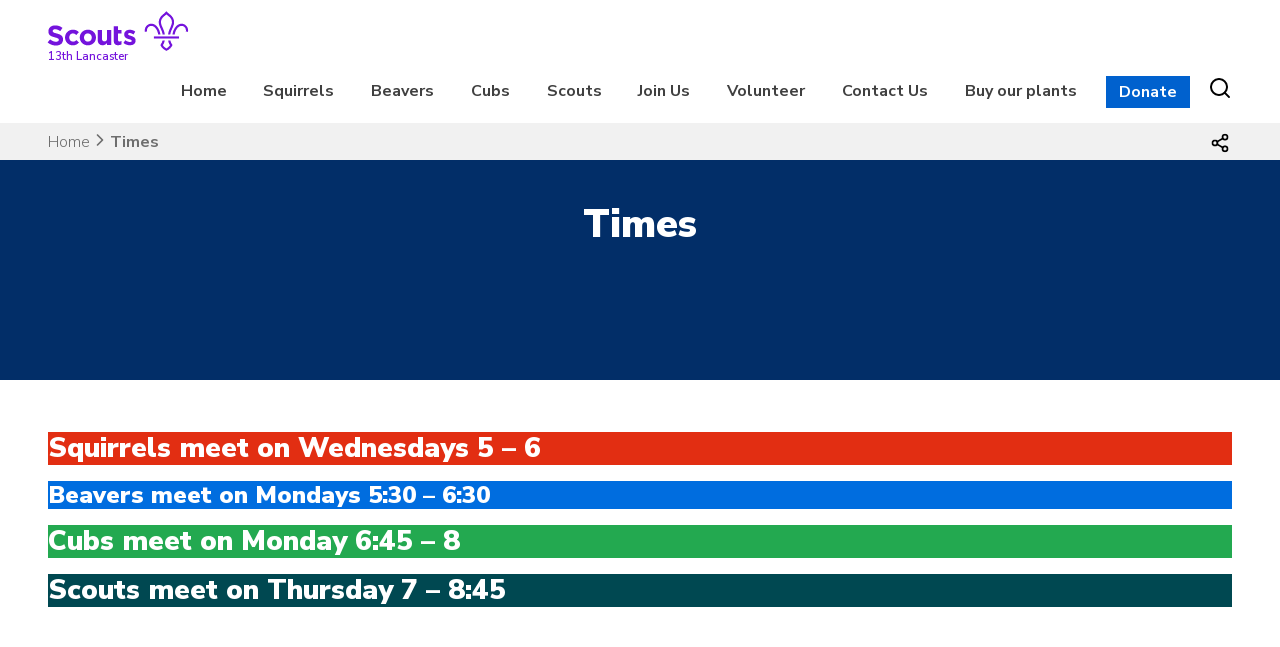

--- FILE ---
content_type: text/html; charset=UTF-8
request_url: https://13thlancasterscouts.org.uk/times/
body_size: 45599
content:
<!doctype html>
<html lang="en-GB">
<head>
	<meta charset="UTF-8">
	<meta name="viewport" content="width=device-width, initial-scale=1">
	<link rel="profile" href="https://gmpg.org/xfn/11">

	<title>Times &#8211; 13thLancasterScouts</title>
<meta name='robots' content='max-image-preview:large' />
<link rel='dns-prefetch' href='//maxcdn.bootstrapcdn.com' />
<link rel='dns-prefetch' href='//fonts.googleapis.com' />
<link rel="alternate" type="application/rss+xml" title="13thLancasterScouts &raquo; Feed" href="https://13thlancasterscouts.org.uk/feed/" />
<link rel="alternate" type="application/rss+xml" title="13thLancasterScouts &raquo; Comments Feed" href="https://13thlancasterscouts.org.uk/comments/feed/" />
<link rel="alternate" type="text/calendar" title="13thLancasterScouts &raquo; iCal Feed" href="https://13thlancasterscouts.org.uk/events/?ical=1" />
<link rel="alternate" title="oEmbed (JSON)" type="application/json+oembed" href="https://13thlancasterscouts.org.uk/wp-json/oembed/1.0/embed?url=https%3A%2F%2F13thlancasterscouts.org.uk%2Ftimes%2F" />
<link rel="alternate" title="oEmbed (XML)" type="text/xml+oembed" href="https://13thlancasterscouts.org.uk/wp-json/oembed/1.0/embed?url=https%3A%2F%2F13thlancasterscouts.org.uk%2Ftimes%2F&#038;format=xml" />
<style id='wp-img-auto-sizes-contain-inline-css' type='text/css'>
img:is([sizes=auto i],[sizes^="auto," i]){contain-intrinsic-size:3000px 1500px}
/*# sourceURL=wp-img-auto-sizes-contain-inline-css */
</style>
<style id='wp-emoji-styles-inline-css' type='text/css'>

	img.wp-smiley, img.emoji {
		display: inline !important;
		border: none !important;
		box-shadow: none !important;
		height: 1em !important;
		width: 1em !important;
		margin: 0 0.07em !important;
		vertical-align: -0.1em !important;
		background: none !important;
		padding: 0 !important;
	}
/*# sourceURL=wp-emoji-styles-inline-css */
</style>
<link rel='stylesheet' id='wp-block-library-css' href='https://13thlancasterscouts.org.uk/wp-includes/css/dist/block-library/style.min.css?ver=6.9' type='text/css' media='all' />
<style id='wp-block-heading-inline-css' type='text/css'>
h1:where(.wp-block-heading).has-background,h2:where(.wp-block-heading).has-background,h3:where(.wp-block-heading).has-background,h4:where(.wp-block-heading).has-background,h5:where(.wp-block-heading).has-background,h6:where(.wp-block-heading).has-background{padding:1.25em 2.375em}h1.has-text-align-left[style*=writing-mode]:where([style*=vertical-lr]),h1.has-text-align-right[style*=writing-mode]:where([style*=vertical-rl]),h2.has-text-align-left[style*=writing-mode]:where([style*=vertical-lr]),h2.has-text-align-right[style*=writing-mode]:where([style*=vertical-rl]),h3.has-text-align-left[style*=writing-mode]:where([style*=vertical-lr]),h3.has-text-align-right[style*=writing-mode]:where([style*=vertical-rl]),h4.has-text-align-left[style*=writing-mode]:where([style*=vertical-lr]),h4.has-text-align-right[style*=writing-mode]:where([style*=vertical-rl]),h5.has-text-align-left[style*=writing-mode]:where([style*=vertical-lr]),h5.has-text-align-right[style*=writing-mode]:where([style*=vertical-rl]),h6.has-text-align-left[style*=writing-mode]:where([style*=vertical-lr]),h6.has-text-align-right[style*=writing-mode]:where([style*=vertical-rl]){rotate:180deg}
/*# sourceURL=https://13thlancasterscouts.org.uk/wp-includes/blocks/heading/style.min.css */
</style>
<style id='wp-block-paragraph-inline-css' type='text/css'>
.is-small-text{font-size:.875em}.is-regular-text{font-size:1em}.is-large-text{font-size:2.25em}.is-larger-text{font-size:3em}.has-drop-cap:not(:focus):first-letter{float:left;font-size:8.4em;font-style:normal;font-weight:100;line-height:.68;margin:.05em .1em 0 0;text-transform:uppercase}body.rtl .has-drop-cap:not(:focus):first-letter{float:none;margin-left:.1em}p.has-drop-cap.has-background{overflow:hidden}:root :where(p.has-background){padding:1.25em 2.375em}:where(p.has-text-color:not(.has-link-color)) a{color:inherit}p.has-text-align-left[style*="writing-mode:vertical-lr"],p.has-text-align-right[style*="writing-mode:vertical-rl"]{rotate:180deg}
/*# sourceURL=https://13thlancasterscouts.org.uk/wp-includes/blocks/paragraph/style.min.css */
</style>
<style id='global-styles-inline-css' type='text/css'>
:root{--wp--preset--aspect-ratio--square: 1;--wp--preset--aspect-ratio--4-3: 4/3;--wp--preset--aspect-ratio--3-4: 3/4;--wp--preset--aspect-ratio--3-2: 3/2;--wp--preset--aspect-ratio--2-3: 2/3;--wp--preset--aspect-ratio--16-9: 16/9;--wp--preset--aspect-ratio--9-16: 9/16;--wp--preset--color--black: #000000;--wp--preset--color--cyan-bluish-gray: #abb8c3;--wp--preset--color--white: #ffffff;--wp--preset--color--pale-pink: #f78da7;--wp--preset--color--vivid-red: #cf2e2e;--wp--preset--color--luminous-vivid-orange: #ff6900;--wp--preset--color--luminous-vivid-amber: #fcb900;--wp--preset--color--light-green-cyan: #7bdcb5;--wp--preset--color--vivid-green-cyan: #00d084;--wp--preset--color--pale-cyan-blue: #8ed1fc;--wp--preset--color--vivid-cyan-blue: #0693e3;--wp--preset--color--vivid-purple: #9b51e0;--wp--preset--color--dark-grey: #404040;--wp--preset--color--light-grey: #f1f1f1;--wp--preset--color--dark-purple: #490499;--wp--preset--color--scout-purple: #7413dc;--wp--preset--color--scout-teal: #088486;--wp--preset--color--scout-red: #e22e12;--wp--preset--color--scout-pink: #ffb4e5;--wp--preset--color--scout-green: #23a950;--wp--preset--color--scout-navy: #003982;--wp--preset--color--scout-blue: #006ddf;--wp--preset--color--scout-yellow: #ffe627;--wp--preset--color--scout-orange: #ff912a;--wp--preset--color--scout-forest-green: #205b41;--wp--preset--color--scout-section-green: #004851;--wp--preset--gradient--vivid-cyan-blue-to-vivid-purple: linear-gradient(135deg,rgb(6,147,227) 0%,rgb(155,81,224) 100%);--wp--preset--gradient--light-green-cyan-to-vivid-green-cyan: linear-gradient(135deg,rgb(122,220,180) 0%,rgb(0,208,130) 100%);--wp--preset--gradient--luminous-vivid-amber-to-luminous-vivid-orange: linear-gradient(135deg,rgb(252,185,0) 0%,rgb(255,105,0) 100%);--wp--preset--gradient--luminous-vivid-orange-to-vivid-red: linear-gradient(135deg,rgb(255,105,0) 0%,rgb(207,46,46) 100%);--wp--preset--gradient--very-light-gray-to-cyan-bluish-gray: linear-gradient(135deg,rgb(238,238,238) 0%,rgb(169,184,195) 100%);--wp--preset--gradient--cool-to-warm-spectrum: linear-gradient(135deg,rgb(74,234,220) 0%,rgb(151,120,209) 20%,rgb(207,42,186) 40%,rgb(238,44,130) 60%,rgb(251,105,98) 80%,rgb(254,248,76) 100%);--wp--preset--gradient--blush-light-purple: linear-gradient(135deg,rgb(255,206,236) 0%,rgb(152,150,240) 100%);--wp--preset--gradient--blush-bordeaux: linear-gradient(135deg,rgb(254,205,165) 0%,rgb(254,45,45) 50%,rgb(107,0,62) 100%);--wp--preset--gradient--luminous-dusk: linear-gradient(135deg,rgb(255,203,112) 0%,rgb(199,81,192) 50%,rgb(65,88,208) 100%);--wp--preset--gradient--pale-ocean: linear-gradient(135deg,rgb(255,245,203) 0%,rgb(182,227,212) 50%,rgb(51,167,181) 100%);--wp--preset--gradient--electric-grass: linear-gradient(135deg,rgb(202,248,128) 0%,rgb(113,206,126) 100%);--wp--preset--gradient--midnight: linear-gradient(135deg,rgb(2,3,129) 0%,rgb(40,116,252) 100%);--wp--preset--font-size--small: 13px;--wp--preset--font-size--medium: 20px;--wp--preset--font-size--large: 36px;--wp--preset--font-size--x-large: 42px;--wp--preset--spacing--20: 0.44rem;--wp--preset--spacing--30: 0.67rem;--wp--preset--spacing--40: 1rem;--wp--preset--spacing--50: 1.5rem;--wp--preset--spacing--60: 2.25rem;--wp--preset--spacing--70: 3.38rem;--wp--preset--spacing--80: 5.06rem;--wp--preset--shadow--natural: 6px 6px 9px rgba(0, 0, 0, 0.2);--wp--preset--shadow--deep: 12px 12px 50px rgba(0, 0, 0, 0.4);--wp--preset--shadow--sharp: 6px 6px 0px rgba(0, 0, 0, 0.2);--wp--preset--shadow--outlined: 6px 6px 0px -3px rgb(255, 255, 255), 6px 6px rgb(0, 0, 0);--wp--preset--shadow--crisp: 6px 6px 0px rgb(0, 0, 0);}:where(.is-layout-flex){gap: 0.5em;}:where(.is-layout-grid){gap: 0.5em;}body .is-layout-flex{display: flex;}.is-layout-flex{flex-wrap: wrap;align-items: center;}.is-layout-flex > :is(*, div){margin: 0;}body .is-layout-grid{display: grid;}.is-layout-grid > :is(*, div){margin: 0;}:where(.wp-block-columns.is-layout-flex){gap: 2em;}:where(.wp-block-columns.is-layout-grid){gap: 2em;}:where(.wp-block-post-template.is-layout-flex){gap: 1.25em;}:where(.wp-block-post-template.is-layout-grid){gap: 1.25em;}.has-black-color{color: var(--wp--preset--color--black) !important;}.has-cyan-bluish-gray-color{color: var(--wp--preset--color--cyan-bluish-gray) !important;}.has-white-color{color: var(--wp--preset--color--white) !important;}.has-pale-pink-color{color: var(--wp--preset--color--pale-pink) !important;}.has-vivid-red-color{color: var(--wp--preset--color--vivid-red) !important;}.has-luminous-vivid-orange-color{color: var(--wp--preset--color--luminous-vivid-orange) !important;}.has-luminous-vivid-amber-color{color: var(--wp--preset--color--luminous-vivid-amber) !important;}.has-light-green-cyan-color{color: var(--wp--preset--color--light-green-cyan) !important;}.has-vivid-green-cyan-color{color: var(--wp--preset--color--vivid-green-cyan) !important;}.has-pale-cyan-blue-color{color: var(--wp--preset--color--pale-cyan-blue) !important;}.has-vivid-cyan-blue-color{color: var(--wp--preset--color--vivid-cyan-blue) !important;}.has-vivid-purple-color{color: var(--wp--preset--color--vivid-purple) !important;}.has-black-background-color{background-color: var(--wp--preset--color--black) !important;}.has-cyan-bluish-gray-background-color{background-color: var(--wp--preset--color--cyan-bluish-gray) !important;}.has-white-background-color{background-color: var(--wp--preset--color--white) !important;}.has-pale-pink-background-color{background-color: var(--wp--preset--color--pale-pink) !important;}.has-vivid-red-background-color{background-color: var(--wp--preset--color--vivid-red) !important;}.has-luminous-vivid-orange-background-color{background-color: var(--wp--preset--color--luminous-vivid-orange) !important;}.has-luminous-vivid-amber-background-color{background-color: var(--wp--preset--color--luminous-vivid-amber) !important;}.has-light-green-cyan-background-color{background-color: var(--wp--preset--color--light-green-cyan) !important;}.has-vivid-green-cyan-background-color{background-color: var(--wp--preset--color--vivid-green-cyan) !important;}.has-pale-cyan-blue-background-color{background-color: var(--wp--preset--color--pale-cyan-blue) !important;}.has-vivid-cyan-blue-background-color{background-color: var(--wp--preset--color--vivid-cyan-blue) !important;}.has-vivid-purple-background-color{background-color: var(--wp--preset--color--vivid-purple) !important;}.has-black-border-color{border-color: var(--wp--preset--color--black) !important;}.has-cyan-bluish-gray-border-color{border-color: var(--wp--preset--color--cyan-bluish-gray) !important;}.has-white-border-color{border-color: var(--wp--preset--color--white) !important;}.has-pale-pink-border-color{border-color: var(--wp--preset--color--pale-pink) !important;}.has-vivid-red-border-color{border-color: var(--wp--preset--color--vivid-red) !important;}.has-luminous-vivid-orange-border-color{border-color: var(--wp--preset--color--luminous-vivid-orange) !important;}.has-luminous-vivid-amber-border-color{border-color: var(--wp--preset--color--luminous-vivid-amber) !important;}.has-light-green-cyan-border-color{border-color: var(--wp--preset--color--light-green-cyan) !important;}.has-vivid-green-cyan-border-color{border-color: var(--wp--preset--color--vivid-green-cyan) !important;}.has-pale-cyan-blue-border-color{border-color: var(--wp--preset--color--pale-cyan-blue) !important;}.has-vivid-cyan-blue-border-color{border-color: var(--wp--preset--color--vivid-cyan-blue) !important;}.has-vivid-purple-border-color{border-color: var(--wp--preset--color--vivid-purple) !important;}.has-vivid-cyan-blue-to-vivid-purple-gradient-background{background: var(--wp--preset--gradient--vivid-cyan-blue-to-vivid-purple) !important;}.has-light-green-cyan-to-vivid-green-cyan-gradient-background{background: var(--wp--preset--gradient--light-green-cyan-to-vivid-green-cyan) !important;}.has-luminous-vivid-amber-to-luminous-vivid-orange-gradient-background{background: var(--wp--preset--gradient--luminous-vivid-amber-to-luminous-vivid-orange) !important;}.has-luminous-vivid-orange-to-vivid-red-gradient-background{background: var(--wp--preset--gradient--luminous-vivid-orange-to-vivid-red) !important;}.has-very-light-gray-to-cyan-bluish-gray-gradient-background{background: var(--wp--preset--gradient--very-light-gray-to-cyan-bluish-gray) !important;}.has-cool-to-warm-spectrum-gradient-background{background: var(--wp--preset--gradient--cool-to-warm-spectrum) !important;}.has-blush-light-purple-gradient-background{background: var(--wp--preset--gradient--blush-light-purple) !important;}.has-blush-bordeaux-gradient-background{background: var(--wp--preset--gradient--blush-bordeaux) !important;}.has-luminous-dusk-gradient-background{background: var(--wp--preset--gradient--luminous-dusk) !important;}.has-pale-ocean-gradient-background{background: var(--wp--preset--gradient--pale-ocean) !important;}.has-electric-grass-gradient-background{background: var(--wp--preset--gradient--electric-grass) !important;}.has-midnight-gradient-background{background: var(--wp--preset--gradient--midnight) !important;}.has-small-font-size{font-size: var(--wp--preset--font-size--small) !important;}.has-medium-font-size{font-size: var(--wp--preset--font-size--medium) !important;}.has-large-font-size{font-size: var(--wp--preset--font-size--large) !important;}.has-x-large-font-size{font-size: var(--wp--preset--font-size--x-large) !important;}
/*# sourceURL=global-styles-inline-css */
</style>

<style id='classic-theme-styles-inline-css' type='text/css'>
/*! This file is auto-generated */
.wp-block-button__link{color:#fff;background-color:#32373c;border-radius:9999px;box-shadow:none;text-decoration:none;padding:calc(.667em + 2px) calc(1.333em + 2px);font-size:1.125em}.wp-block-file__button{background:#32373c;color:#fff;text-decoration:none}
/*# sourceURL=/wp-includes/css/classic-themes.min.css */
</style>
<link rel='stylesheet' id='wired-impact-volunteer-management-css' href='https://13thlancasterscouts.org.uk/wp-content/plugins/wired-impact-volunteer-management/frontend/css/wi-volunteer-management-public.css?ver=2.4' type='text/css' media='all' />
<link rel='stylesheet' id='wpsl-styles-css' href='https://13thlancasterscouts.org.uk/wp-content/plugins/wp-store-locator/css/styles.min.css?ver=2.2.241' type='text/css' media='all' />
<link rel='stylesheet' id='skillsforlife-style-css' href='https://13thlancasterscouts.org.uk/wp-content/themes/skillsforlife/style.css?ver=6.9' type='text/css' media='all' />
<link rel='stylesheet' id='skillsforlife-fontawesome-css' href='https://maxcdn.bootstrapcdn.com/font-awesome/4.7.0/css/font-awesome.min.css?ver=1.0' type='text/css' media='all' />
<link rel='stylesheet' id='skillsforlife-nunitosans-css' href='https://fonts.googleapis.com/css?family=Nunito+Sans%3A200%2C300%2C400%2C600%2C700%2C800%2C900&#038;ver=1.0' type='text/css' media='all' />
<link rel='stylesheet' id='skillsforlife-animate-css' href='https://13thlancasterscouts.org.uk/wp-content/themes/skillsforlife/animate.css?ver=1.0' type='text/css' media='all' />
<link rel='stylesheet' id='colorbox-css' href='https://13thlancasterscouts.org.uk/wp-content/themes/skillsforlife/js/colorbox/colorbox.css?ver=1.0' type='text/css' media='all' />
<link rel='stylesheet' id='flipclock-css' href='https://13thlancasterscouts.org.uk/wp-content/themes/skillsforlife/js/flipclock/flipclock.css?ver=1.0' type='text/css' media='all' />
<script type="text/javascript" src="https://13thlancasterscouts.org.uk/wp-includes/js/jquery/jquery.min.js?ver=3.7.1" id="jquery-core-js"></script>
<script type="text/javascript" src="https://13thlancasterscouts.org.uk/wp-includes/js/jquery/jquery-migrate.min.js?ver=3.4.1" id="jquery-migrate-js"></script>
<script type="text/javascript" id="wired-impact-volunteer-management-js-extra">
/* <![CDATA[ */
var wivm_ajax = {"ajaxurl":"https://13thlancasterscouts.org.uk/wp-admin/admin-ajax.php"};
//# sourceURL=wired-impact-volunteer-management-js-extra
/* ]]> */
</script>
<script type="text/javascript" src="https://13thlancasterscouts.org.uk/wp-content/plugins/wired-impact-volunteer-management/frontend/js/wi-volunteer-management-public.js?ver=2.4" id="wired-impact-volunteer-management-js"></script>
<script type="text/javascript" src="https://13thlancasterscouts.org.uk/wp-content/themes/skillsforlife/js/scripts.js?ver=6.9" id="skillsforlife-scriptsjs-js"></script>
<link rel="https://api.w.org/" href="https://13thlancasterscouts.org.uk/wp-json/" /><link rel="alternate" title="JSON" type="application/json" href="https://13thlancasterscouts.org.uk/wp-json/wp/v2/pages/296" /><link rel="EditURI" type="application/rsd+xml" title="RSD" href="https://13thlancasterscouts.org.uk/xmlrpc.php?rsd" />
<meta name="generator" content="WordPress 6.9" />
<link rel="canonical" href="https://13thlancasterscouts.org.uk/times/" />
<link rel='shortlink' href='https://13thlancasterscouts.org.uk/?p=296' />
<meta name="tec-api-version" content="v1"><meta name="tec-api-origin" content="https://13thlancasterscouts.org.uk"><link rel="alternate" href="https://13thlancasterscouts.org.uk/wp-json/tribe/events/v1/" /><style>
.home-welcome-box-right {
	background: #490499;
}

.home-mid {background-color: #00A794;
}

.footer-social  {background-color: #00A794;
}

.site-footer {
	background: #490499;
}
.site-notice {
	background-color: #ffe627;
}
.site-notice {
	color: #404040;
}
.site-noticetext a {
	color: #000000;
}

.fa-warning:before, .fa-exclamation-triangle:before {
	content: "\f071";
}

.header-widget-area, .header-widget-area a, .header-widget-area p {
	background-color: #003a82;
	color: #FFFFFF;
}

.home-welcome-box-left {flex: 0.6;}

</style>
     
<style id="uagb-style-conditional-extension">@media (min-width: 1025px){body .uag-hide-desktop.uagb-google-map__wrap,body .uag-hide-desktop{display:none !important}}@media (min-width: 768px) and (max-width: 1024px){body .uag-hide-tab.uagb-google-map__wrap,body .uag-hide-tab{display:none !important}}@media (max-width: 767px){body .uag-hide-mob.uagb-google-map__wrap,body .uag-hide-mob{display:none !important}}</style><style id="uagb-style-frontend-296">.uag-blocks-common-selector{z-index:var(--z-index-desktop) !important}@media (max-width: 976px){.uag-blocks-common-selector{z-index:var(--z-index-tablet) !important}}@media (max-width: 767px){.uag-blocks-common-selector{z-index:var(--z-index-mobile) !important}}
</style><link rel="icon" href="https://13thlancasterscouts.org.uk/wp-content/uploads/2022/03/fleur-de-lis-marque-purple-png-Custom-150x150.png" sizes="32x32" />
<link rel="icon" href="https://13thlancasterscouts.org.uk/wp-content/uploads/2022/03/fleur-de-lis-marque-purple-png-Custom.png" sizes="192x192" />
<link rel="apple-touch-icon" href="https://13thlancasterscouts.org.uk/wp-content/uploads/2022/03/fleur-de-lis-marque-purple-png-Custom.png" />
<meta name="msapplication-TileImage" content="https://13thlancasterscouts.org.uk/wp-content/uploads/2022/03/fleur-de-lis-marque-purple-png-Custom.png" />
</head>

<body class="wp-singular page-template page-template-page-fullwidth page-template-page-fullwidth-php page page-id-296 wp-embed-responsive wp-theme-skillsforlife tribe-no-js">
	<div id="page" class="site">
	<a class="skip-link screen-reader-text" href="#content">Skip to content</a>

	<header id="masthead" class="site-header">
	<div class="wrapper">
		<div class="site-branding">
					<!-- logo -->
					<div class="logo">
						<a href="https://13thlancasterscouts.org.uk">
							<!-- svg logo - toddmotto.com/mastering-svg-use-for-a-retina-web-fallbacks-with-png-script -->
														<svg xmlns="http://www.w3.org/2000/svg" xmlns:xlink="http://www.w3.org/1999/xlink" width="176px" height="50px" viewBox="0 0 176 50" version="1.1" style="
	height: 40px;
	margin-top: 3px;
	margin-left: -18px;
	animation-fill-mode: ;
">
	<g id="symbols" stroke="none" stroke-width="1" fill="none" fill-rule="evenodd" class="logofillp" >
		<g id="Header" transform="translate(-90.000000, -23.000000)"   >
			<g id="scouts-logo-purple">
				<g transform="translate(90.000000, 23.000000)">
					<path d="M0,39.2695946 L3.17676628,35.4567568 C5.37642912,37.2756757 7.68128736,38.4297297 10.4736858,38.4297297 C12.6726743,38.4297297 13.9997548,37.5554054 13.9997548,36.1216216 L13.9997548,36.0513514 C13.9997548,34.6864865 13.1615632,33.9871622 9.0764751,32.9378378 C4.15386973,31.6783784 0.977103448,30.3141892 0.977103448,25.4513514 L0.977103448,25.3817568 C0.977103448,20.9391892 4.53823755,18 9.53097318,18 C13.091433,18 16.1292874,19.1195946 18.6087969,21.1141892 L15.8150498,25.1722973 C13.6504521,23.6675676 11.5209195,22.7581081 9.46016858,22.7581081 C7.40144061,22.7581081 6.31846743,23.7027027 6.31846743,24.8918919 L6.31846743,24.9621622 C6.31846743,26.5716216 7.36570115,27.0959459 11.5910498,28.1797297 C16.548046,29.4743243 19.3404444,31.2587838 19.3404444,35.5263514 L19.3404444,35.5966216 C19.3404444,40.4587838 15.6403985,43.1871622 10.3684904,43.1871622 C6.66777011,43.1871622 2.932659,41.8932432 0,39.2695946" id="Fill-4"/>
					<path d="M21.8031632,33.2068919 L21.8031632,33.1366216 C21.8031632,27.7845946 25.887577,23.3764865 31.6133088,23.3764865 C35.1407264,23.3764865 37.3397149,24.5663514 39.085554,26.5251351 L35.8386575,30.0237838 C34.6518375,28.7643243 33.4650176,27.9595946 31.5795923,27.9595946 C28.9254314,27.9595946 27.0400061,30.3035135 27.0400061,33.0663514 L27.0400061,33.1366216 C27.0400061,36.0055405 28.8903663,38.3143243 31.7879602,38.3143243 C33.5695387,38.3143243 34.7914238,37.5447297 36.0827648,36.3204054 L39.1900751,39.4690541 C37.3747801,41.4622973 35.2803126,42.8967568 31.5438529,42.8967568 C25.9226421,42.8967568 21.8031632,38.5595946 21.8031632,33.2068919" id="Fill-5"/>
					<path d="M55.2415448,33.2068919 L55.2415448,33.1366216 C55.2415448,30.3731081 53.2515985,27.9595946 50.3189395,27.9595946 C47.2817594,27.9595946 45.46579,30.3035135 45.46579,33.0663514 L45.46579,33.1366216 C45.46579,35.9008108 47.4557364,38.3143243 50.3883954,38.3143243 C53.4262498,38.3143243 55.2415448,35.9704054 55.2415448,33.2068919 M40.2289471,33.2068919 L40.2289471,33.1366216 C40.2289471,27.7494595 44.5588169,23.3764865 50.3883954,23.3764865 C56.1842575,23.3764865 60.4777134,27.6798649 60.4777134,33.0663514 L60.4777134,33.1366216 C60.4777134,38.5237838 56.148518,42.8967568 50.3189395,42.8967568 C44.5230774,42.8967568 40.2289471,38.5947297 40.2289471,33.2068919" id="Fill-6"/>
					<path d="M62.5483096,35.8654054 L62.5483096,23.7268919 L67.8552828,23.7268919 L67.8552828,34.1863514 C67.8552828,36.7052703 69.0421027,37.9991892 71.0671142,37.9991892 C73.0914513,37.9991892 74.3834667,36.7052703 74.3834667,34.1863514 L74.3834667,23.7268919 L79.6904398,23.7268919 L79.6904398,42.4768919 L74.3834667,42.4768919 L74.3834667,39.8187838 C73.1615816,41.3924324 71.5910682,42.8262162 68.9025165,42.8262162 C64.8875586,42.8262162 62.5483096,40.1681081 62.5483096,35.8654054" id="Fill-7"/>
					<path d="M82.7736766,37.16 L82.7736766,18.9336486 L88.0799755,18.9336486 L88.0799755,23.7262162 L92.4806498,23.7262162 L92.4806498,28.2741892 L88.0799755,28.2741892 L88.0799755,36.285 C88.0799755,37.51 88.6046038,38.1045946 89.7914238,38.1045946 C90.7678529,38.1045946 91.6411096,37.8593243 92.4091709,37.4397297 L92.4091709,41.707973 C91.2924812,42.3721622 90.0011402,42.7917568 88.2195617,42.7917568 C84.9733395,42.7917568 82.7736766,41.4978378 82.7736766,37.16" id="Fill-8"/>
					<path d="M94.8168644,39.9936486 L97.0866575,36.495 C99.1109946,37.9645946 101.240527,38.7341892 102.985692,38.7341892 C104.522489,38.7341892 105.221094,38.1747297 105.221094,37.3348649 L105.221094,37.2652703 C105.221094,36.1098649 103.405125,35.7254054 101.345048,35.0956757 C98.7273011,34.3260811 95.759577,33.1024324 95.759577,29.4639189 L95.759577,29.3936486 C95.759577,25.5808108 98.8318222,23.447027 102.602673,23.447027 C104.976313,23.447027 107.559669,24.2510811 109.585355,25.6152703 L107.559669,29.2889189 C105.709983,28.2044595 103.858949,27.5395946 102.497477,27.5395946 C101.205462,27.5395946 100.542596,28.0997297 100.542596,28.8335135 L100.542596,28.9037838 C100.542596,29.9537838 102.3235,30.4436486 104.347163,31.142973 C106.966933,32.017973 110.004113,33.2767568 110.004113,36.7051351 L110.004113,36.7747297 C110.004113,40.9382432 106.896803,42.8267568 102.847454,42.8267568 C100.228359,42.8267568 97.2956996,41.9524324 94.8168644,39.9936486" id="Fill-9"/>
					<path d="M135.718657,22.555473 C137.232527,24.8797973 137.995194,27.5406081 138.233907,29.3453378 L140.997983,29.3453378 C140.766688,27.1399324 139.877922,23.909527 138.018795,21.0520946 C135.806995,17.6541216 132.926933,15.8561486 129.690826,15.8541216 L129.67127,15.8541216 C127.203225,15.8541216 124.892972,16.9656081 123.331899,18.9041216 C121.69193,20.9419595 121.070872,23.5777703 121.627868,26.1358784 L124.310351,25.5480405 C123.936098,23.8352027 124.369692,21.9966892 125.468849,20.6311486 C126.522152,19.3250676 128.01242,18.605473 129.671945,18.605473 L129.686106,18.605473 C132.549309,18.6075 134.547347,20.7541216 135.718657,22.555473" id="Fill-10"/>
					<path d="M155.671528,41.8274324 C154.597321,40.3375676 153.81375,38.5531081 153.467819,36.8368919 L150.678118,36.8368919 C150.892555,38.1767568 151.461015,40.3895946 152.958026,42.7233784 C152.020034,44.297027 150.335559,45.8504054 148.556003,46.7794595 C148.554654,46.7787838 148.55398,46.7787838 148.552631,46.7781081 C148.551957,46.7787838 148.550608,46.7787838 148.549934,46.7794595 C146.768356,45.8504054 145.085229,44.297027 144.147237,42.7233784 C145.644248,40.3895946 146.212034,38.1767568 146.42647,36.8368919 L143.636769,36.8368919 C143.291513,38.5531081 142.507942,40.3375676 141.433735,41.8274324 L140.966425,42.4767568 L141.299543,43.2058108 C142.465459,45.7537838 145.156708,48.3085135 147.996984,49.5632432 L148.548585,49.8078378 L148.552631,49.8071622 L148.556003,49.8078378 L149.107605,49.5632432 C151.94788,48.3085135 154.63913,45.7537838 155.805045,43.2058108 L156.138164,42.4767568 L155.671528,41.8274324 Z" id="Fill-11"/>
					<path d="M161.385864,22.555473 C159.871994,24.8797973 159.109327,27.5406081 158.871289,29.3453378 L156.107212,29.3453378 C156.338507,27.1399324 157.226599,23.909527 159.0864,21.0520946 C161.297526,17.6541216 164.177588,15.8561486 167.413695,15.8541216 L167.433925,15.8541216 C169.901297,15.8541216 172.210875,16.9656081 173.771948,18.9041216 C175.412592,20.9419595 176.033649,23.5777703 175.475979,26.1358784 L172.79417,25.5480405 C173.167749,23.8352027 172.734829,21.9966892 171.636346,20.6311486 C170.582369,19.3250676 169.092101,18.605473 167.432576,18.605473 L167.418415,18.605473 C164.555212,18.6075 162.557848,20.7541216 161.385864,22.555473" id="Fill-12"/>
					<path d="M143.754642,29.3452703 L146.519393,29.3452703 C146.174136,26.1540541 144.924604,23.3736486 143.817355,20.9108108 C142.711454,18.4533784 141.668267,16.1310811 141.683102,13.8175676 C141.706029,11.1567568 143.219899,8.44459459 145.733799,6.55878378 C146.174136,6.22635135 147.426366,5.26283784 148.552497,4.2277027 C149.677278,5.26283784 150.930182,6.22635135 151.37052,6.55878378 C153.88442,8.44459459 155.398964,11.1567568 155.421891,13.8175676 C155.436052,16.1310811 154.392864,18.4533784 153.287638,20.9108108 C152.179715,23.3736486 150.930857,26.1540541 150.5856,29.3452703 L153.349677,29.3452703 C153.691562,26.7101351 154.758351,24.3391892 155.790749,22.0405405 C157.022749,19.302027 158.185293,16.7148649 158.167761,13.7966216 C158.136067,10.2797297 156.211531,6.7527027 153.017232,4.35878378 C152.640956,4.07297297 150.682029,2.57702703 149.556573,1.36216216 L148.552497,0.277027027 L147.549094,1.36216216 C146.42229,2.57702703 144.463362,4.07297297 144.086412,4.35878378 C140.894136,6.7527027 138.968926,10.2797297 138.937232,13.7966216 C138.919025,16.7148649 140.082244,19.302027 141.312895,22.0405405 C142.346642,24.3391892 143.412757,26.7101351 143.754642,29.3452703" id="Fill-13"/>
					<polygon id="Fill-14" points="132.870559 34.4094595 164.234299 34.4094595 164.234299 31.7722973 132.870559 31.7722973"/>
				</g>
			</g>
		</g>
	</g>
</svg><p class="logosub logocp">13th Lancaster</p><p class="logosub2 logocp"></p>						</a>
						
					</div>
							</div><!-- .site-branding -->

		<nav id="site-navigation" class="main-navigation">
			<button class="menu-toggle" aria-controls="primary-menu" aria-expanded="false"></button>
			<div class="mob-search">
								<span class="openBtn" onclick="openSearch()"><img src="https://13thlancasterscouts.org.uk/wp-content/themes/skillsforlife/img/search.svg" class="mob-search-icon" /></span></div>
						<div class="menu-menu-1-container"><ul id="primary-menu" class="nav-menu"><li id="menu-item-74" class="menu-item menu-item-type-post_type menu-item-object-page menu-item-home"><a href="https://13thlancasterscouts.org.uk/">Home<div class="sub"></div></a></li>
<li id="menu-item-277" class="menu-item menu-item-type-post_type menu-item-object-page"><a href="https://13thlancasterscouts.org.uk/squirrels/">Squirrels<div class="sub"></div></a></li>
<li id="menu-item-76" class="menu-item menu-item-type-post_type menu-item-object-page"><a href="https://13thlancasterscouts.org.uk/beavers/">Beavers<div class="sub"></div></a></li>
<li id="menu-item-77" class="menu-item menu-item-type-post_type menu-item-object-page"><a href="https://13thlancasterscouts.org.uk/cubs/">Cubs<div class="sub"></div></a></li>
<li id="menu-item-79" class="menu-item menu-item-type-post_type menu-item-object-page"><a href="https://13thlancasterscouts.org.uk/scouts/">Scouts<div class="sub"></div></a></li>
<li id="menu-item-117" class="menu-item menu-item-type-post_type menu-item-object-page"><a href="https://13thlancasterscouts.org.uk/join-us/">Join Us<div class="sub"></div></a></li>
<li id="menu-item-211" class="menu-item menu-item-type-post_type menu-item-object-page"><a href="https://13thlancasterscouts.org.uk/volunteer/">Volunteer<div class="sub"></div></a></li>
<li id="menu-item-224" class="menu-item menu-item-type-post_type menu-item-object-page"><a href="https://13thlancasterscouts.org.uk/contact-us/">Contact Us<div class="sub"></div></a></li>
<li id="menu-item-648" class="menu-item menu-item-type-post_type menu-item-object-page"><a href="https://13thlancasterscouts.org.uk/plants/">Buy our plants<div class="sub"></div></a></li>
<li id="menu-item-466" class="donate menu-item menu-item-type-custom menu-item-object-custom"><a href="https://wonderful.co.uk/pay?ref=1027684">Donate<div class="sub"></div></a></li>
<li class="search"><span class="openBtn" onclick="openSearch()"><i class="fa fa-search"></i></span></li></ul></div>			
		</nav><!-- #site-navigation -->
	</div>
	</header><!-- #masthead -->
<div class="search-header">
<div class="search-wrapper">
<div id="SearchOverlay" class="Search-overlay">
  <span class="closebtn" onclick="closeSearch()" title="Close Overlay"><img src="https://13thlancasterscouts.org.uk/wp-content/themes/skillsforlife/img/close.svg"/></span>
  <div class="Search-overlay-content">
  <div class="search-bar">
	<form method="get" id="searchform" action="https://13thlancasterscouts.org.uk/" role="search">
		<input type="text" class="field" name="s" id="s" placeholder="I&#039;m searching for&hellip;" />
		<button type="submit"><i class="fa fa-search"></i></button>
	</form>
	</div>
  </div>
</div>	
</div>
</div>	
<!-- Site Notice -->
		<div id="ShareOverlay" class="share-overlay">
		<div class="share-wrapper">
		<div class="share-content">
			<h4 id="share-title"> Share this page </h4>
			<span class="closebtn" onclick="closeShare()" title="Close Sharing Option">Close window <img src="https://13thlancasterscouts.org.uk/wp-content/themes/skillsforlife/img/close.svg"/></span>
			<div class="social-social"><div class="social-share"><a class="social-link social-facebook" href="https://www.facebook.com/sharer/sharer.php?u=https%3A%2F%2F13thlancasterscouts.org.uk%2Ftimes%2F" target="_blank" rel="noopener"><span class="social-img"><img src="https://13thlancasterscouts.org.uk/wp-content/themes/skillsforlife/img/facebook-share.svg"></img></span><span class="social-label">Facebook</span></a></div><div class="social-share"><a class="social-link social-twitter" href="https://twitter.com/intent/tweet?text=Times&amp;url=https%3A%2F%2F13thlancasterscouts.org.uk%2Ftimes%2F" target="_blank" rel="noopener"><span class="social-img"><img src="https://13thlancasterscouts.org.uk/wp-content/themes/skillsforlife/img/twitter-share.svg"></img></span><span class="social-label">Twitter</span</a></div><div class="social-share"><a class="social-link social-whatsapp" href="https://wa.me/?text=Thought%20you%20would%20be%20interested%20in%20this%20%23SkillsForLife - https%3A%2F%2F13thlancasterscouts.org.uk%2Ftimes%2F" target="_blank" rel="noopener"><span class="social-img"><img src="https://13thlancasterscouts.org.uk/wp-content/themes/skillsforlife/img/whatsapp-share.svg"></img></span><span class="social-label">WhatsApp</span></a></div><div class="social-share"><a class="social-link social-linkedin" href="https://www.linkedin.com/shareArticle?mini=true&url=https%3A%2F%2F13thlancasterscouts.org.uk%2Ftimes%2F&amp;title=Times" target="_blank" rel="noopener"><span class="social-img"><img src="https://13thlancasterscouts.org.uk/wp-content/themes/skillsforlife/img/linkedin-share.svg"></img></span><span class="social-label">LinkedIn</span></a></div><div class="social-share"><a class="social-link social-pinterest" href="https://pinterest.com/pin/create/button/?url=https%3A%2F%2F13thlancasterscouts.org.uk%2Ftimes%2F&amp;media=&amp;description=Times" data-pin-custom="true" target="_blank" rel="noopener"><span class="social-img"><img src="https://13thlancasterscouts.org.uk/wp-content/themes/skillsforlife/img/pinterest-share.svg"></img></span><span class="social-label">Pin It</span></a></div><div class="social-share"><a class="social-link social-email" href="mailto:?&amp;subject=Thought%20you%20would%20be%20interested%20in%20this%20%23SkillsForLife&amp;body=https%3A%2F%2F13thlancasterscouts.org.uk%2Ftimes%2F" target="_blank" rel="noopener"><span class="social-img"><img src="https://13thlancasterscouts.org.uk/wp-content/themes/skillsforlife/img/email-share.svg"></img></span><span class="social-label">Email</span></a></div><div class="social-share"><a class="social-link social-print" onclick="closeShare();window.print()"><span class="social-img"><img src="https://13thlancasterscouts.org.uk/wp-content/themes/skillsforlife/img/print.svg"></img></span><span class="social-label">Print</span></a></div></div>		</div>
		</div>
	</div>
	<div id="content" class="site-content">
<div class="breadcrumbs">
	<div class="wrapper">
		<ul id="breadcrumbs" class="breadcrumbs"><li class="item-home"><a class="bread-link bread-home" href="https://13thlancasterscouts.org.uk" title="Home">Home</a></li><li class="separator separator-home"> <div class="chevron-right-gray" style="font-weight: 100;"></div> </li><li class="item-current item-296"><strong class="bread-current bread-296"> Times</strong></li></ul><div class="share-space"><a onclick="openShare()"><img class="share-button" src="https://13thlancasterscouts.org.uk/wp-content/themes/skillsforlife/img/share.svg"></a></div>	</div>
</div>

	<div id="primary" class="content-area">
		<main id="main" class="site-main">

		
<article id="post-296" class="post-296 page type-page status-publish hentry">
	<header class="sub-header">
		<div class="sub-header-background" style="background: url('') no-repeat center, #034dad;  -webkit-background-size: cover;  -moz-background-size: cover;  -o-background-size: cover;  background-size: cover; height:220px">
			<div classs="sub-header-transparency" style="background: rgba(0, 0, 0, 0.4); height:220px;")>
			<div class="sub-header-overlay">
				<h1>Times</h1>				<h4></h4>
			</div>
			</div>
		</div>
	</header><!-- .entry-header -->

<div class="wrapper">
<div class="main-content-full-width">
	<div class="entry-content-full">
		
<p></p>



<h3 class="has-white-color has-scout-red-background-color has-text-color has-background wp-block-heading">Squirrels meet on Wednesdays 5 &#8211; 6</h3>



<h4 class="has-white-color has-scout-blue-background-color has-text-color has-background wp-block-heading">Beavers meet on Mondays 5:30 &#8211; 6:30</h4>



<h3 class="has-white-color has-scout-green-background-color has-text-color has-background wp-block-heading">Cubs meet on Monday 6:45 &#8211; 8</h3>



<h3 class="has-white-color has-scout-section-green-background-color has-text-color has-background wp-block-heading">Scouts meet on Thursday 7 &#8211; 8:45</h3>



<p></p>
	</div><!-- .entry-content -->

	
</div>
</article>
<!-- #post-296 -->

	</main><!-- #main -->
</div><!-- #primary -->
</div><div class="wrapper">
</div>

	</div><!-- #content -->
			<div class="footer-social">
				<div class="wrapper">
					<ul>
 		       			 		       			<li><a href="https://www.facebook.com/13thlancs" target="_blank" rel="noopener"><img width="41px" height="40px" src="https://13thlancasterscouts.org.uk/wp-content/themes/skillsforlife/img/social/facebook.svg" alt="Facebook"></a></li>
																		<li><a href="https://twitter.com/13thLancScouts" target="_blank" rel="noopener"><img width="41px" height="40px" src="https://13thlancasterscouts.org.uk/wp-content/themes/skillsforlife/img/social/twitter.svg" alt="Twitter"></a></li>
																																			</ul>
				</div>
				<div class="clear"></div>
			</div>
	<footer id="colophon" class="site-footer">
	<div class="wrapper">
		<span class="footer-logo animatedParent"><img width="110" height="80" src="https://13thlancasterscouts.org.uk/wp-content/themes/skillsforlife/img/Scouts-Logo-Stack-White.svg" alt="Scouts logo" class="wow animated swing go"></span>
<div class="footer-row">
			<div class="footer-widget-left">
							</div>
			<div class="footer-widget-mid-left">
							</div>
			<div class="footer-widget-mid-right">
							</div>
			<div class="footer-widget-right">
								</div>
			</div>


		<div class="site-info">
			
				<!-- copyright -->
				<p class="copyright">
				&copy; 2026 Copyright 13thLancasterScouts, All rights reserved.<br />
								Registered Charity in England and Wales: <a href="https://register-of-charities.charitycommission.gov.uk/charity-search/-/charity-details/1027684">1027684</a><br /></br>
										
				<strong>Registered Address:</strong>&nbsp;13th Lancaster Scouts, West Road, Lancaster, LA1 5PE<br />
								<br />
				Website built using the <a href="https://mwscouts.org"><b>Mersey Weaver</b></a> <a href="http://fundraising.mwscouts.org/product/skills-for-life-wordpress-theme/">SkillsForLife Wordpress Theme</a>				</p>
					
				<!-- /copyright -->
		</div><!-- .site-info -->
	</div>	
		
	</div>
	</footer><!-- #colophon -->
</div><!-- #page -->

<script type="speculationrules">
{"prefetch":[{"source":"document","where":{"and":[{"href_matches":"/*"},{"not":{"href_matches":["/wp-*.php","/wp-admin/*","/wp-content/uploads/*","/wp-content/*","/wp-content/plugins/*","/wp-content/themes/skillsforlife/*","/*\\?(.+)"]}},{"not":{"selector_matches":"a[rel~=\"nofollow\"]"}},{"not":{"selector_matches":".no-prefetch, .no-prefetch a"}}]},"eagerness":"conservative"}]}
</script>
		<script>
		( function ( body ) {
			'use strict';
			body.className = body.className.replace( /\btribe-no-js\b/, 'tribe-js' );
		} )( document.body );
		</script>
		<script> /* <![CDATA[ */var tribe_l10n_datatables = {"aria":{"sort_ascending":": activate to sort column ascending","sort_descending":": activate to sort column descending"},"length_menu":"Show _MENU_ entries","empty_table":"No data available in table","info":"Showing _START_ to _END_ of _TOTAL_ entries","info_empty":"Showing 0 to 0 of 0 entries","info_filtered":"(filtered from _MAX_ total entries)","zero_records":"No matching records found","search":"Search:","all_selected_text":"All items on this page were selected. ","select_all_link":"Select all pages","clear_selection":"Clear Selection.","pagination":{"all":"All","next":"Next","previous":"Previous"},"select":{"rows":{"0":"","_":": Selected %d rows","1":": Selected 1 row"}},"datepicker":{"dayNames":["Sunday","Monday","Tuesday","Wednesday","Thursday","Friday","Saturday"],"dayNamesShort":["Sun","Mon","Tue","Wed","Thu","Fri","Sat"],"dayNamesMin":["S","M","T","W","T","F","S"],"monthNames":["January","February","March","April","May","June","July","August","September","October","November","December"],"monthNamesShort":["January","February","March","April","May","June","July","August","September","October","November","December"],"monthNamesMin":["Jan","Feb","Mar","Apr","May","Jun","Jul","Aug","Sep","Oct","Nov","Dec"],"nextText":"Next","prevText":"Prev","currentText":"Today","closeText":"Done","today":"Today","clear":"Clear"}};/* ]]> */ </script><script type="text/javascript" src="https://13thlancasterscouts.org.uk/wp-content/themes/skillsforlife/js/navigation.js?ver=20151215" id="skillsforlife-navigation-js"></script>
<script type="text/javascript" src="https://13thlancasterscouts.org.uk/wp-content/themes/skillsforlife/js/skip-link-focus-fix.js?ver=20151215" id="skillsforlife-skip-link-focus-fix-js"></script>
<script type="text/javascript" src="https://13thlancasterscouts.org.uk/wp-content/themes/skillsforlife/js/search.js?ver=20151215" id="skillsforlife-search-js"></script>
<script type="text/javascript" src="https://13thlancasterscouts.org.uk/wp-content/themes/skillsforlife/js/wow.js?ver=20151215" id="skillsforlife-wowjs-js"></script>
<script type="text/javascript" src="https://13thlancasterscouts.org.uk/wp-content/themes/skillsforlife/js/colorbox/jquery.colorbox-min.js?ver=20151215" id="skillsforlife-colorbox-js"></script>
<script type="text/javascript" src="https://13thlancasterscouts.org.uk/wp-content/themes/skillsforlife/js/flipclock/flipclock.js?ver=20151215" id="skillsforlife-flipclock-js"></script>
<script id="wp-emoji-settings" type="application/json">
{"baseUrl":"https://s.w.org/images/core/emoji/17.0.2/72x72/","ext":".png","svgUrl":"https://s.w.org/images/core/emoji/17.0.2/svg/","svgExt":".svg","source":{"concatemoji":"https://13thlancasterscouts.org.uk/wp-includes/js/wp-emoji-release.min.js?ver=6.9"}}
</script>
<script type="module">
/* <![CDATA[ */
/*! This file is auto-generated */
const a=JSON.parse(document.getElementById("wp-emoji-settings").textContent),o=(window._wpemojiSettings=a,"wpEmojiSettingsSupports"),s=["flag","emoji"];function i(e){try{var t={supportTests:e,timestamp:(new Date).valueOf()};sessionStorage.setItem(o,JSON.stringify(t))}catch(e){}}function c(e,t,n){e.clearRect(0,0,e.canvas.width,e.canvas.height),e.fillText(t,0,0);t=new Uint32Array(e.getImageData(0,0,e.canvas.width,e.canvas.height).data);e.clearRect(0,0,e.canvas.width,e.canvas.height),e.fillText(n,0,0);const a=new Uint32Array(e.getImageData(0,0,e.canvas.width,e.canvas.height).data);return t.every((e,t)=>e===a[t])}function p(e,t){e.clearRect(0,0,e.canvas.width,e.canvas.height),e.fillText(t,0,0);var n=e.getImageData(16,16,1,1);for(let e=0;e<n.data.length;e++)if(0!==n.data[e])return!1;return!0}function u(e,t,n,a){switch(t){case"flag":return n(e,"\ud83c\udff3\ufe0f\u200d\u26a7\ufe0f","\ud83c\udff3\ufe0f\u200b\u26a7\ufe0f")?!1:!n(e,"\ud83c\udde8\ud83c\uddf6","\ud83c\udde8\u200b\ud83c\uddf6")&&!n(e,"\ud83c\udff4\udb40\udc67\udb40\udc62\udb40\udc65\udb40\udc6e\udb40\udc67\udb40\udc7f","\ud83c\udff4\u200b\udb40\udc67\u200b\udb40\udc62\u200b\udb40\udc65\u200b\udb40\udc6e\u200b\udb40\udc67\u200b\udb40\udc7f");case"emoji":return!a(e,"\ud83e\u1fac8")}return!1}function f(e,t,n,a){let r;const o=(r="undefined"!=typeof WorkerGlobalScope&&self instanceof WorkerGlobalScope?new OffscreenCanvas(300,150):document.createElement("canvas")).getContext("2d",{willReadFrequently:!0}),s=(o.textBaseline="top",o.font="600 32px Arial",{});return e.forEach(e=>{s[e]=t(o,e,n,a)}),s}function r(e){var t=document.createElement("script");t.src=e,t.defer=!0,document.head.appendChild(t)}a.supports={everything:!0,everythingExceptFlag:!0},new Promise(t=>{let n=function(){try{var e=JSON.parse(sessionStorage.getItem(o));if("object"==typeof e&&"number"==typeof e.timestamp&&(new Date).valueOf()<e.timestamp+604800&&"object"==typeof e.supportTests)return e.supportTests}catch(e){}return null}();if(!n){if("undefined"!=typeof Worker&&"undefined"!=typeof OffscreenCanvas&&"undefined"!=typeof URL&&URL.createObjectURL&&"undefined"!=typeof Blob)try{var e="postMessage("+f.toString()+"("+[JSON.stringify(s),u.toString(),c.toString(),p.toString()].join(",")+"));",a=new Blob([e],{type:"text/javascript"});const r=new Worker(URL.createObjectURL(a),{name:"wpTestEmojiSupports"});return void(r.onmessage=e=>{i(n=e.data),r.terminate(),t(n)})}catch(e){}i(n=f(s,u,c,p))}t(n)}).then(e=>{for(const n in e)a.supports[n]=e[n],a.supports.everything=a.supports.everything&&a.supports[n],"flag"!==n&&(a.supports.everythingExceptFlag=a.supports.everythingExceptFlag&&a.supports[n]);var t;a.supports.everythingExceptFlag=a.supports.everythingExceptFlag&&!a.supports.flag,a.supports.everything||((t=a.source||{}).concatemoji?r(t.concatemoji):t.wpemoji&&t.twemoji&&(r(t.twemoji),r(t.wpemoji)))});
//# sourceURL=https://13thlancasterscouts.org.uk/wp-includes/js/wp-emoji-loader.min.js
/* ]]> */
</script>

	<script>
        new WOW().init();
    </script>
    
</body>
</html>
